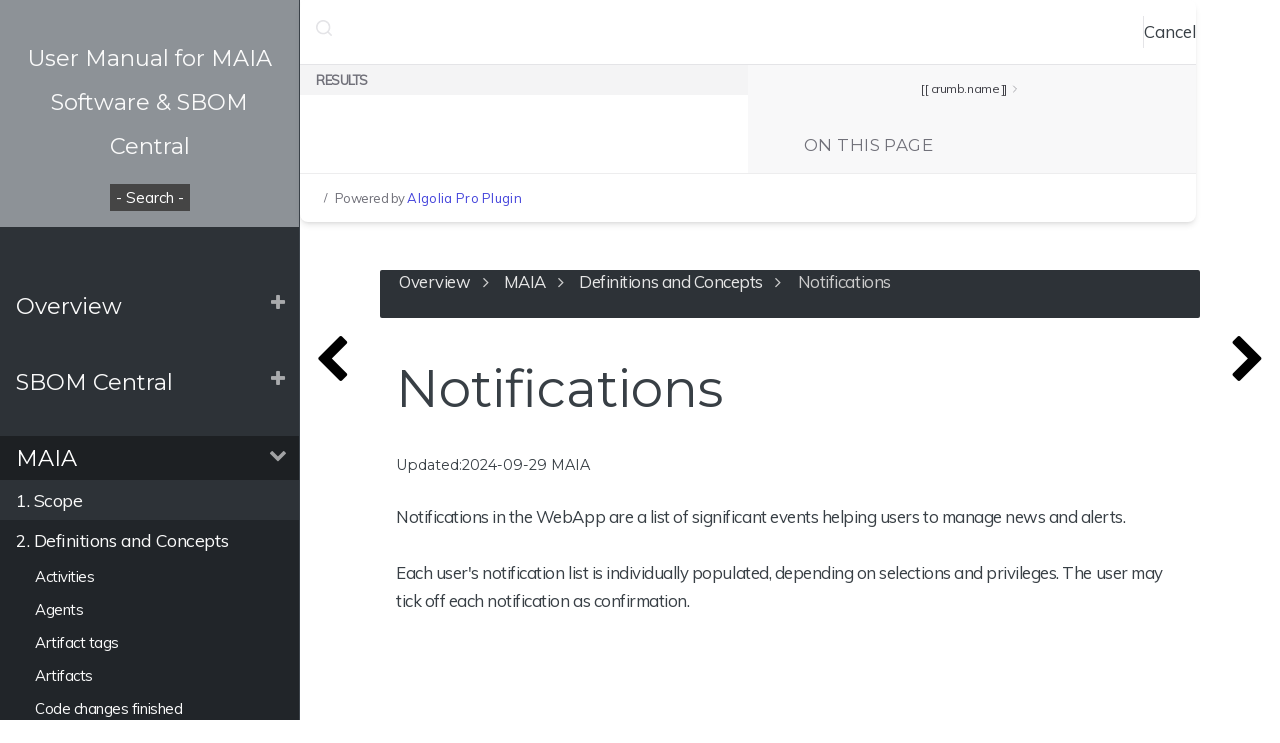

--- FILE ---
content_type: text/html; charset=utf-8
request_url: https://maiasoftware.info/maia/concepts/notifications
body_size: 85143
content:
<!DOCTYPE html>
<html lang="en">
<head>
        <meta charset="utf-8" />
    <title>Notifications | User Manual for MAIA Software &amp; SBOM Central </title>
        <meta name="generator" content="GravCMS" />
    <meta name="viewport" content="width=device-width, initial-scale=1, maximum-scale=1, user-scalable=no, shrink-to-fit=no" />
    <link rel="alternate" type="application/atom+xml" href="https://maiasoftware.info/feed.atom" title="Atom Feed" />
    <link rel="alternate" type="application/rss+xml" href="https://maiasoftware.info/feed.rss" title="RSS Feed" />
    <link rel="icon" type="image/png" href="/user/themes/learn2-git-sync/images/favicon.png">

                                    
            
                                                        
            <link href="/user/plugins/algolia-pro/build/js/vendor.js" rel="modulepreload">
<link href="/assets/9c92368d6eed7242fc42a6e2a52f66e8.css" type="text/css" rel="stylesheet">
<style>
:root { --algolia-pro-accent: #4444db; }
</style>

        <script src="/assets/9879a69680219730796cadc80d65a58d.js"></script>
<script>
$(document).ready(function() {
                    mermaid.initialize({startOnLoad:true});
                    mermaid.ganttConfig = {
                      axisFormatter: [["%d-%m-%Y", function (d){return d.getDay() == 1;}]]
                    };
                 });
</script>
<script>
document.addEventListener('DOMContentLoaded', function() {
                    anchors.options = {
                        visible: 'hover',
                        placement: 'right',
                        
                        
                        truncate: 64
                    };
                    anchors.add('#body h2, #body h3, #body h4, #body h5');
                });
</script>
<script>
hljs.initHighlightingOnLoad();
</script>

    
    </head>
<body class="searchbox-hidden " data-url="/maia/concepts/notifications">
    <nav id="sidebar">
      <div id="header-wrapper">
          <div id="header">
              <a id="logo" href="https://maiasoftware.info">  <p><div style="margin-bottom: -4rem;">&nbsp;</div></p>
  <h5>User Manual for MAIA Software &amp; SBOM Central </h5>
  <p><div style="margin-top: -4rem;">&nbsp;</div></p>
</a>
                            <!-- header input field -->
<!-- button in sidebar -->
<button style="background:#454545;color:white; type="button" data-algolia-pro-trigger>- Search -</button>

          </div>
      </div>
      


<div class="scrollbar-inner">
    <div class="highlightable">
                                                <h5 class="">
                <i class="fa fa-plus fa-fw"></i>
                <a href="/">Overview</a>
    </h5>

                <ul id="overview" class="topics">
                    
                                            <li class="dd-item" data-nav-id="/overview/contents">
            <a href="/overview/contents" >
                <i class="fa fa-check read-icon"></i>
                <span><b>1. </b>Contents</span>
            </a>
                    </li>
                            <li class="dd-item" data-nav-id="/overview/about">
            <a href="/overview/about" >
                <i class="fa fa-check read-icon"></i>
                <span><b>2. </b>About</span>
            </a>
                    </li>
    
                </ul>
                                        <h5 class="">
                <i class="fa fa-plus fa-fw"></i>
                <a href="/sbom-central">SBOM Central</a>
    </h5>

                <ul id="sbom-central" class="topics">
                    
                                            <li class="dd-item" data-nav-id="/sbom-central/scope">
            <a href="/sbom-central/scope" >
                <i class="fa fa-check read-icon"></i>
                <span><b>1. </b>Scope</span>
            </a>
                    </li>
                            <li class="dd-item" data-nav-id="/sbom-central/gettingstarted">
            <a href="/sbom-central/gettingstarted" >
                <i class="fa fa-check read-icon"></i>
                <span><b>2. </b>Getting started</span>
            </a>
                        <ul>
                    
                    
            </ul>
                    </li>
                            <li class="dd-item" data-nav-id="/sbom-central/concepts">
            <a href="/sbom-central/concepts" >
                <i class="fa fa-check read-icon"></i>
                <span><b>3. </b>Definitions and Concepts</span>
            </a>
                        <ul>
                    
                    
            </ul>
                    </li>
                            <li class="dd-item" data-nav-id="/sbom-central/dashboard">
            <a href="/sbom-central/dashboard" >
                <i class="fa fa-check read-icon"></i>
                <span><b>4. </b>Dashboard</span>
            </a>
                        <ul>
                    
                                            <li class="dd-item" data-nav-id="/sbom-central/dashboard/settings">
            <a href="/sbom-central/dashboard/settings" >
                <i class="fa fa-check read-icon"></i>
                <span><b></b>Settings</span>
            </a>
                    </li>
                            <li class="dd-item" data-nav-id="/sbom-central/dashboard/widgets">
            <a href="/sbom-central/dashboard/widgets" >
                <i class="fa fa-check read-icon"></i>
                <span><b></b>Widgets</span>
            </a>
                        <ul>
                    
                    
            </ul>
                    </li>
    
            </ul>
                    </li>
                            <li class="dd-item" data-nav-id="/sbom-central/menus">
            <a href="/sbom-central/menus" >
                <i class="fa fa-check read-icon"></i>
                <span><b>5. </b>Menus</span>
            </a>
                        <ul>
                    
                    
            </ul>
                    </li>
                            <li class="dd-item" data-nav-id="/sbom-central/pages">
            <a href="/sbom-central/pages" >
                <i class="fa fa-check read-icon"></i>
                <span><b>6. </b>Pages</span>
            </a>
                        <ul>
                    
                    
            </ul>
                    </li>
                            <li class="dd-item" data-nav-id="/sbom-central/workflows">
            <a href="/sbom-central/workflows" >
                <i class="fa fa-check read-icon"></i>
                <span><b>7. </b>How-to</span>
            </a>
                        <ul>
                    
                    
            </ul>
                    </li>
                            <li class="dd-item" data-nav-id="/sbom-central/faq">
            <a href="/sbom-central/faq" >
                <i class="fa fa-check read-icon"></i>
                <span><b>8. </b>FAQ</span>
            </a>
                        <ul>
                    
                    
            </ul>
                    </li>
    
                </ul>
                                        <h5 class=" parent">
                <i class="fa fa-chevron-down fa-fw"></i>
                <a href="/maia">MAIA</a>
    </h5>

                <ul id="maia" class="topics">
                    
                                            <li class="dd-item" data-nav-id="/maia/scope">
            <a href="/maia/scope" >
                <i class="fa fa-check read-icon"></i>
                <span><b>1. </b>Scope</span>
            </a>
                    </li>
                            <li class="dd-item parent" data-nav-id="/maia/concepts">
            <a href="/maia/concepts" >
                <i class="fa fa-check read-icon"></i>
                <span><b>2. </b>Definitions and Concepts</span>
            </a>
                        <ul>
                    
                                            <li class="dd-item" data-nav-id="/maia/concepts/activities">
            <a href="/maia/concepts/activities" >
                <i class="fa fa-check read-icon"></i>
                <span><b></b>Activities</span>
            </a>
                    </li>
                            <li class="dd-item" data-nav-id="/maia/concepts/agents">
            <a href="/maia/concepts/agents" >
                <i class="fa fa-check read-icon"></i>
                <span><b></b>Agents</span>
            </a>
                    </li>
                            <li class="dd-item" data-nav-id="/maia/concepts/artifact-tags">
            <a href="/maia/concepts/artifact-tags" >
                <i class="fa fa-check read-icon"></i>
                <span><b></b>Artifact tags</span>
            </a>
                    </li>
                            <li class="dd-item" data-nav-id="/maia/concepts/artifacts">
            <a href="/maia/concepts/artifacts" >
                <i class="fa fa-check read-icon"></i>
                <span><b></b>Artifacts</span>
            </a>
                    </li>
                            <li class="dd-item" data-nav-id="/maia/concepts/code-finished">
            <a href="/maia/concepts/code-finished" >
                <i class="fa fa-check read-icon"></i>
                <span><b></b>Code changes finished</span>
            </a>
                    </li>
                            <li class="dd-item" data-nav-id="/maia/concepts/collection">
            <a href="/maia/concepts/collection" >
                <i class="fa fa-check read-icon"></i>
                <span><b></b>Collection</span>
            </a>
                    </li>
                            <li class="dd-item" data-nav-id="/maia/concepts/components">
            <a href="/maia/concepts/components" >
                <i class="fa fa-check read-icon"></i>
                <span><b></b>Components</span>
            </a>
                    </li>
                            <li class="dd-item" data-nav-id="/maia/concepts/cve">
            <a href="/maia/concepts/cve" >
                <i class="fa fa-check read-icon"></i>
                <span><b></b>CVE</span>
            </a>
                    </li>
                            <li class="dd-item" data-nav-id="/maia/concepts/events">
            <a href="/maia/concepts/events" >
                <i class="fa fa-check read-icon"></i>
                <span><b></b>Event streaming</span>
            </a>
                    </li>
                            <li class="dd-item" data-nav-id="/maia/concepts/favorites">
            <a href="/maia/concepts/favorites" >
                <i class="fa fa-check read-icon"></i>
                <span><b></b>Favorites</span>
            </a>
                    </li>
                            <li class="dd-item" data-nav-id="/maia/concepts/health">
            <a href="/maia/concepts/health" >
                <i class="fa fa-check read-icon"></i>
                <span><b></b>Health</span>
            </a>
                    </li>
                            <li class="dd-item" data-nav-id="/maia/concepts/issues">
            <a href="/maia/concepts/issues" >
                <i class="fa fa-check read-icon"></i>
                <span><b></b>Issues</span>
            </a>
                    </li>
                            <li class="dd-item" data-nav-id="/maia/concepts/license">
            <a href="/maia/concepts/license" >
                <i class="fa fa-check read-icon"></i>
                <span><b></b>Licenses</span>
            </a>
                        <ul>
                    
                    
            </ul>
                    </li>
                            <li class="dd-item" data-nav-id="/maia/concepts/license-approval">
            <a href="/maia/concepts/license-approval" >
                <i class="fa fa-check read-icon"></i>
                <span><b></b>License approval</span>
            </a>
                    </li>
                            <li class="dd-item" data-nav-id="/maia/concepts/license-source">
            <a href="/maia/concepts/license-source" >
                <i class="fa fa-check read-icon"></i>
                <span><b></b>License source</span>
            </a>
                    </li>
                            <li class="dd-item" data-nav-id="/maia/concepts/license-type">
            <a href="/maia/concepts/license-type" >
                <i class="fa fa-check read-icon"></i>
                <span><b></b>License type</span>
            </a>
                    </li>
                            <li class="dd-item" data-nav-id="/maia/concepts/modes">
            <a href="/maia/concepts/modes" >
                <i class="fa fa-check read-icon"></i>
                <span><b></b>Modes of operation</span>
            </a>
                    </li>
                            <li class="dd-item" data-nav-id="/maia/concepts/multitenant">
            <a href="/maia/concepts/multitenant" >
                <i class="fa fa-check read-icon"></i>
                <span><b></b>Multitenant</span>
            </a>
                    </li>
                            <li class="dd-item active" data-nav-id="/maia/concepts/notifications">
            <a href="/maia/concepts/notifications" >
                <i class="fa fa-check read-icon"></i>
                <span><b></b>Notifications</span>
            </a>
                    </li>
                            <li class="dd-item" data-nav-id="/maia/concepts/permissions">
            <a href="/maia/concepts/permissions" >
                <i class="fa fa-check read-icon"></i>
                <span><b></b>Permissions</span>
            </a>
                    </li>
                            <li class="dd-item" data-nav-id="/maia/concepts/pipelines">
            <a href="/maia/concepts/pipelines" >
                <i class="fa fa-check read-icon"></i>
                <span><b></b>Pipelines (TODO)</span>
            </a>
                    </li>
                            <li class="dd-item" data-nav-id="/maia/concepts/sbom">
            <a href="/maia/concepts/sbom" >
                <i class="fa fa-check read-icon"></i>
                <span><b></b>SBOM</span>
            </a>
                    </li>
                            <li class="dd-item" data-nav-id="/maia/concepts/tags">
            <a href="/maia/concepts/tags" >
                <i class="fa fa-check read-icon"></i>
                <span><b></b>Tags (TODO)</span>
            </a>
                    </li>
                            <li class="dd-item" data-nav-id="/maia/concepts/teams">
            <a href="/maia/concepts/teams" >
                <i class="fa fa-check read-icon"></i>
                <span><b></b>Teams</span>
            </a>
                    </li>
                            <li class="dd-item" data-nav-id="/maia/concepts/token">
            <a href="/maia/concepts/token" >
                <i class="fa fa-check read-icon"></i>
                <span><b></b>Token</span>
            </a>
                    </li>
    
            </ul>
                    </li>
                            <li class="dd-item" data-nav-id="/maia/dashboard">
            <a href="/maia/dashboard" >
                <i class="fa fa-check read-icon"></i>
                <span><b>3. </b>Dashboard</span>
            </a>
                        <ul>
                    
                                            <li class="dd-item" data-nav-id="/maia/dashboard/settings">
            <a href="/maia/dashboard/settings" >
                <i class="fa fa-check read-icon"></i>
                <span><b></b>Settings</span>
            </a>
                    </li>
                            <li class="dd-item" data-nav-id="/maia/dashboard/widgets">
            <a href="/maia/dashboard/widgets" >
                <i class="fa fa-check read-icon"></i>
                <span><b></b>Widgets</span>
            </a>
                        <ul>
                    
                                            <li class="dd-item" data-nav-id="/maia/dashboard/widgets/activities-performance">
            <a href="/maia/dashboard/widgets/activities-performance" >
                <i class="fa fa-check read-icon"></i>
                <span><b></b>Activities performance</span>
            </a>
                    </li>
                            <li class="dd-item" data-nav-id="/maia/dashboard/widgets/activity-pipelines">
            <a href="/maia/dashboard/widgets/activity-pipelines" >
                <i class="fa fa-check read-icon"></i>
                <span><b></b>Activity pipelines</span>
            </a>
                    </li>
                            <li class="dd-item" data-nav-id="/maia/dashboard/widgets/cloud-service">
            <a href="/maia/dashboard/widgets/cloud-service" >
                <i class="fa fa-check read-icon"></i>
                <span><b></b>Cloud service</span>
            </a>
                    </li>
                            <li class="dd-item" data-nav-id="/maia/dashboard/widgets/external-software">
            <a href="/maia/dashboard/widgets/external-software" >
                <i class="fa fa-check read-icon"></i>
                <span><b></b>External software</span>
            </a>
                    </li>
                            <li class="dd-item" data-nav-id="/maia/dashboard/widgets/failed-tests">
            <a href="/maia/dashboard/widgets/failed-tests" >
                <i class="fa fa-check read-icon"></i>
                <span><b></b>Failed tests</span>
            </a>
                    </li>
                            <li class="dd-item" data-nav-id="/maia/dashboard/widgets/latest-builds">
            <a href="/maia/dashboard/widgets/latest-builds" >
                <i class="fa fa-check read-icon"></i>
                <span><b></b>Latest builds</span>
            </a>
                    </li>
                            <li class="dd-item" data-nav-id="/maia/dashboard/widgets/latest-commits">
            <a href="/maia/dashboard/widgets/latest-commits" >
                <i class="fa fa-check read-icon"></i>
                <span><b></b>Latest commits</span>
            </a>
                    </li>
                            <li class="dd-item" data-nav-id="/maia/dashboard/widgets/latest-delivery">
            <a href="/maia/dashboard/widgets/latest-delivery" >
                <i class="fa fa-check read-icon"></i>
                <span><b></b>Latest delivery</span>
            </a>
                    </li>
                            <li class="dd-item" data-nav-id="/maia/dashboard/widgets/latest-sboms">
            <a href="/maia/dashboard/widgets/latest-sboms" >
                <i class="fa fa-check read-icon"></i>
                <span><b></b>Latest SBOMs</span>
            </a>
                    </li>
    
            </ul>
                    </li>
    
            </ul>
                    </li>
                            <li class="dd-item" data-nav-id="/maia/menus">
            <a href="/maia/menus" >
                <i class="fa fa-check read-icon"></i>
                <span><b>4. </b>Menus</span>
            </a>
                        <ul>
                    
                                            <li class="dd-item" data-nav-id="/maia/menus/side-menu">
            <a href="/maia/menus/side-menu" >
                <i class="fa fa-check read-icon"></i>
                <span><b></b>Side menu</span>
            </a>
                    </li>
                            <li class="dd-item" data-nav-id="/maia/menus/main-menu">
            <a href="/maia/menus/main-menu" >
                <i class="fa fa-check read-icon"></i>
                <span><b></b>Main menu</span>
            </a>
                    </li>
                            <li class="dd-item" data-nav-id="/maia/menus/top-menu">
            <a href="/maia/menus/top-menu" >
                <i class="fa fa-check read-icon"></i>
                <span><b></b>Top menu bar</span>
            </a>
                    </li>
                            <li class="dd-item" data-nav-id="/maia/menus/team-menu">
            <a href="/maia/menus/team-menu" >
                <i class="fa fa-check read-icon"></i>
                <span><b></b>Team menu</span>
            </a>
                    </li>
                            <li class="dd-item" data-nav-id="/maia/menus/settings-menu">
            <a href="/maia/menus/settings-menu" >
                <i class="fa fa-check read-icon"></i>
                <span><b></b>Settings Menu</span>
            </a>
                        <ul>
                    
                                            <li class="dd-item" data-nav-id="/maia/menus/settings-menu/api-documentation">
            <a href="/maia/menus/settings-menu/api-documentation" >
                <i class="fa fa-check read-icon"></i>
                <span><b></b>API Documentation</span>
            </a>
                    </li>
                            <li class="dd-item" data-nav-id="/maia/menus/settings-menu/feature-licenses">
            <a href="/maia/menus/settings-menu/feature-licenses" >
                <i class="fa fa-check read-icon"></i>
                <span><b></b>Feature licenses (updating)</span>
            </a>
                    </li>
    
            </ul>
                    </li>
    
            </ul>
                    </li>
                            <li class="dd-item" data-nav-id="/maia/pages">
            <a href="/maia/pages" >
                <i class="fa fa-check read-icon"></i>
                <span><b>5. </b>Pages</span>
            </a>
                        <ul>
                    
                                            <li class="dd-item" data-nav-id="/maia/pages/about">
            <a href="/maia/pages/about" >
                <i class="fa fa-check read-icon"></i>
                <span><b></b>About</span>
            </a>
                    </li>
                            <li class="dd-item" data-nav-id="/maia/pages/activities">
            <a href="/maia/pages/activities" >
                <i class="fa fa-check read-icon"></i>
                <span><b></b>Activities</span>
            </a>
                        <ul>
                    
                    
            </ul>
                    </li>
                            <li class="dd-item" data-nav-id="/maia/pages/api-tokens">
            <a href="/maia/pages/api-tokens" >
                <i class="fa fa-check read-icon"></i>
                <span><b></b>API tokens</span>
            </a>
                    </li>
                            <li class="dd-item" data-nav-id="/maia/pages/artifact-diff">
            <a href="/maia/pages/artifact-diff" >
                <i class="fa fa-check read-icon"></i>
                <span><b></b>Artifact diff</span>
            </a>
                    </li>
                            <li class="dd-item" data-nav-id="/maia/pages/built-artifacts">
            <a href="/maia/pages/built-artifacts" >
                <i class="fa fa-check read-icon"></i>
                <span><b></b>Built artifacts</span>
            </a>
                        <ul>
                    
                    
            </ul>
                    </li>
                            <li class="dd-item" data-nav-id="/maia/pages/commits">
            <a href="/maia/pages/commits" >
                <i class="fa fa-check read-icon"></i>
                <span><b></b>Commits</span>
            </a>
                        <ul>
                    
                    
            </ul>
                    </li>
                            <li class="dd-item" data-nav-id="/maia/pages/components">
            <a href="/maia/pages/components" >
                <i class="fa fa-check read-icon"></i>
                <span><b></b>Components</span>
            </a>
                        <ul>
                    
                    
            </ul>
                    </li>
                            <li class="dd-item" data-nav-id="/maia/pages/cwes">
            <a href="/maia/pages/cwes" >
                <i class="fa fa-check read-icon"></i>
                <span><b></b>CWEs</span>
            </a>
                    </li>
                            <li class="dd-item" data-nav-id="/maia/pages/environments">
            <a href="/maia/pages/environments" >
                <i class="fa fa-check read-icon"></i>
                <span><b></b>Environments</span>
            </a>
                        <ul>
                    
                    
            </ul>
                    </li>
                            <li class="dd-item" data-nav-id="/maia/pages/external-artifacts">
            <a href="/maia/pages/external-artifacts" >
                <i class="fa fa-check read-icon"></i>
                <span><b></b>External artifacts</span>
            </a>
                        <ul>
                    
                    
            </ul>
                    </li>
                            <li class="dd-item" data-nav-id="/maia/pages/global-settings">
            <a href="/maia/pages/global-settings" >
                <i class="fa fa-check read-icon"></i>
                <span><b></b>Global settings</span>
            </a>
                        <ul>
                    
                    
            </ul>
                    </li>
                            <li class="dd-item" data-nav-id="/maia/pages/history">
            <a href="/maia/pages/history" >
                <i class="fa fa-check read-icon"></i>
                <span><b></b>History</span>
            </a>
                    </li>
                            <li class="dd-item" data-nav-id="/maia/pages/issues">
            <a href="/maia/pages/issues" >
                <i class="fa fa-check read-icon"></i>
                <span><b></b>Issues</span>
            </a>
                        <ul>
                    
                    
            </ul>
                    </li>
                            <li class="dd-item" data-nav-id="/maia/pages/license-types">
            <a href="/maia/pages/license-types" >
                <i class="fa fa-check read-icon"></i>
                <span><b></b>License types</span>
            </a>
                    </li>
                            <li class="dd-item" data-nav-id="/maia/pages/notifications">
            <a href="/maia/pages/notifications" >
                <i class="fa fa-check read-icon"></i>
                <span><b></b>Notifications</span>
            </a>
                    </li>
                            <li class="dd-item" data-nav-id="/maia/pages/products">
            <a href="/maia/pages/products" >
                <i class="fa fa-check read-icon"></i>
                <span><b></b>Products</span>
            </a>
                    </li>
                            <li class="dd-item" data-nav-id="/maia/pages/reports">
            <a href="/maia/pages/reports" >
                <i class="fa fa-check read-icon"></i>
                <span><b></b>Reports</span>
            </a>
                        <ul>
                    
                    
            </ul>
                    </li>
                            <li class="dd-item" data-nav-id="/maia/pages/sboms">
            <a href="/maia/pages/sboms" >
                <i class="fa fa-check read-icon"></i>
                <span><b></b>SBOMs</span>
            </a>
                    </li>
                            <li class="dd-item" data-nav-id="/maia/pages/teams">
            <a href="/maia/pages/teams" >
                <i class="fa fa-check read-icon"></i>
                <span><b></b>Teams</span>
            </a>
                        <ul>
                    
                    
            </ul>
                    </li>
                            <li class="dd-item" data-nav-id="/maia/pages/test-executions">
            <a href="/maia/pages/test-executions" >
                <i class="fa fa-check read-icon"></i>
                <span><b></b>Test executions</span>
            </a>
                        <ul>
                    
                    
            </ul>
                    </li>
                            <li class="dd-item" data-nav-id="/maia/pages/test-statistics">
            <a href="/maia/pages/test-statistics" >
                <i class="fa fa-check read-icon"></i>
                <span><b></b>Test statistics</span>
            </a>
                    </li>
                            <li class="dd-item" data-nav-id="/maia/pages/tracker-projects">
            <a href="/maia/pages/tracker-projects" >
                <i class="fa fa-check read-icon"></i>
                <span><b></b>Tracker projects</span>
            </a>
                    </li>
                            <li class="dd-item" data-nav-id="/maia/pages/tracks">
            <a href="/maia/pages/tracks" >
                <i class="fa fa-check read-icon"></i>
                <span><b></b>Tracks</span>
            </a>
                    </li>
                            <li class="dd-item" data-nav-id="/maia/pages/users">
            <a href="/maia/pages/users" >
                <i class="fa fa-check read-icon"></i>
                <span><b></b>Users</span>
            </a>
                        <ul>
                    
                    
            </ul>
                    </li>
                            <li class="dd-item" data-nav-id="/maia/pages/vulnerabilities">
            <a href="/maia/pages/vulnerabilities" >
                <i class="fa fa-check read-icon"></i>
                <span><b></b>Vulnerabilities</span>
            </a>
                        <ul>
                    
                    
            </ul>
                    </li>
    
            </ul>
                    </li>
                            <li class="dd-item" data-nav-id="/maia/workflows">
            <a href="/maia/workflows" >
                <i class="fa fa-check read-icon"></i>
                <span><b>6. </b>How-to</span>
            </a>
                        <ul>
                    
                                            <li class="dd-item" data-nav-id="/maia/workflows/add-license">
            <a href="/maia/workflows/add-license" >
                <i class="fa fa-check read-icon"></i>
                <span><b></b>Add license</span>
            </a>
                    </li>
                            <li class="dd-item" data-nav-id="/maia/workflows/change-mode-of-operation">
            <a href="/maia/workflows/change-mode-of-operation" >
                <i class="fa fa-check read-icon"></i>
                <span><b></b>Change modes of operation</span>
            </a>
                        <ul>
                    
                    
            </ul>
                    </li>
                            <li class="dd-item" data-nav-id="/maia/workflows/compare-test-executions">
            <a href="/maia/workflows/compare-test-executions" >
                <i class="fa fa-check read-icon"></i>
                <span><b></b>Compare test executions</span>
            </a>
                    </li>
                            <li class="dd-item" data-nav-id="/maia/workflows/configure-http">
            <a href="/maia/workflows/configure-http" >
                <i class="fa fa-check read-icon"></i>
                <span><b></b>Configure http</span>
            </a>
                    </li>
                            <li class="dd-item" data-nav-id="/maia/workflows/configure-issue-trackers">
            <a href="/maia/workflows/configure-issue-trackers" >
                <i class="fa fa-check read-icon"></i>
                <span><b></b>Configure Issue Trackers</span>
            </a>
                    </li>
                            <li class="dd-item" data-nav-id="/maia/workflows/configure-ldap">
            <a href="/maia/workflows/configure-ldap" >
                <i class="fa fa-check read-icon"></i>
                <span><b></b>Configure LDAP</span>
            </a>
                    </li>
                            <li class="dd-item" data-nav-id="/maia/workflows/configure-permissions">
            <a href="/maia/workflows/configure-permissions" >
                <i class="fa fa-check read-icon"></i>
                <span><b></b>Configure permissions</span>
            </a>
                    </li>
                            <li class="dd-item" data-nav-id="/maia/workflows/configure-teams">
            <a href="/maia/workflows/configure-teams" >
                <i class="fa fa-check read-icon"></i>
                <span><b></b>Configure teams</span>
            </a>
                    </li>
                            <li class="dd-item" data-nav-id="/maia/workflows/create-api-token">
            <a href="/maia/workflows/create-api-token" >
                <i class="fa fa-check read-icon"></i>
                <span><b></b>Create api token</span>
            </a>
                    </li>
                            <li class="dd-item" data-nav-id="/maia/workflows/create-component">
            <a href="/maia/workflows/create-component" >
                <i class="fa fa-check read-icon"></i>
                <span><b></b>Create a component</span>
            </a>
                    </li>
                            <li class="dd-item" data-nav-id="/maia/workflows/create-decision">
            <a href="/maia/workflows/create-decision" >
                <i class="fa fa-check read-icon"></i>
                <span><b></b>Create a CVE decision</span>
            </a>
                    </li>
                            <li class="dd-item" data-nav-id="/maia/workflows/create-deliveryreport">
            <a href="/maia/workflows/create-deliveryreport" >
                <i class="fa fa-check read-icon"></i>
                <span><b></b>Create a delivery report</span>
            </a>
                    </li>
                            <li class="dd-item" data-nav-id="/maia/workflows/create-licensetypes">
            <a href="/maia/workflows/create-licensetypes" >
                <i class="fa fa-check read-icon"></i>
                <span><b></b>Create license type</span>
            </a>
                    </li>
                            <li class="dd-item" data-nav-id="/maia/workflows/create-teams">
            <a href="/maia/workflows/create-teams" >
                <i class="fa fa-check read-icon"></i>
                <span><b></b>Create teams</span>
            </a>
                    </li>
                            <li class="dd-item" data-nav-id="/maia/workflows/create-track">
            <a href="/maia/workflows/create-track" >
                <i class="fa fa-check read-icon"></i>
                <span><b></b>Create a track</span>
            </a>
                    </li>
                            <li class="dd-item" data-nav-id="/maia/workflows/create-users">
            <a href="/maia/workflows/create-users" >
                <i class="fa fa-check read-icon"></i>
                <span><b></b>Create users</span>
            </a>
                    </li>
                            <li class="dd-item" data-nav-id="/maia/workflows/evaluate-licenses">
            <a href="/maia/workflows/evaluate-licenses" >
                <i class="fa fa-check read-icon"></i>
                <span><b></b>Evaluate licenses</span>
            </a>
                        <ul>
                    
                    
            </ul>
                    </li>
                            <li class="dd-item" data-nav-id="/maia/workflows/finish-commits">
            <a href="/maia/workflows/finish-commits" >
                <i class="fa fa-check read-icon"></i>
                <span><b></b>Finish commits</span>
            </a>
                    </li>
                            <li class="dd-item" data-nav-id="/maia/workflows/manage-components-tracks">
            <a href="/maia/workflows/manage-components-tracks" >
                <i class="fa fa-check read-icon"></i>
                <span><b></b>Manage components and tracks</span>
            </a>
                    </li>
                            <li class="dd-item" data-nav-id="/maia/workflows/set-altlink">
            <a href="/maia/workflows/set-altlink" >
                <i class="fa fa-check read-icon"></i>
                <span><b></b>Set Alt.link</span>
            </a>
                    </li>
    
            </ul>
                    </li>
                            <li class="dd-item" data-nav-id="/maia/adapter-service-trigger">
            <a href="/maia/adapter-service-trigger" >
                <i class="fa fa-check read-icon"></i>
                <span><b>7. </b>Adapters, services &amp; triggers</span>
            </a>
                        <ul>
                    
                                            <li class="dd-item" data-nav-id="/maia/adapter-service-trigger/issue-adapters">
            <a href="/maia/adapter-service-trigger/issue-adapters" >
                <i class="fa fa-check read-icon"></i>
                <span><b></b>Issue adapters</span>
            </a>
                    </li>
                            <li class="dd-item" data-nav-id="/maia/adapter-service-trigger/cve-management-service">
            <a href="/maia/adapter-service-trigger/cve-management-service" >
                <i class="fa fa-check read-icon"></i>
                <span><b></b>CVE management service</span>
            </a>
                    </li>
                            <li class="dd-item" data-nav-id="/maia/adapter-service-trigger/software-health-service">
            <a href="/maia/adapter-service-trigger/software-health-service" >
                <i class="fa fa-check read-icon"></i>
                <span><b></b>Software health service</span>
            </a>
                    </li>
                            <li class="dd-item" data-nav-id="/maia/adapter-service-trigger/cve-update-trigger">
            <a href="/maia/adapter-service-trigger/cve-update-trigger" >
                <i class="fa fa-check read-icon"></i>
                <span><b></b>CVE update trigger</span>
            </a>
                    </li>
                            <li class="dd-item" data-nav-id="/maia/adapter-service-trigger/health-update-trigger">
            <a href="/maia/adapter-service-trigger/health-update-trigger" >
                <i class="fa fa-check read-icon"></i>
                <span><b></b>Health update trigger</span>
            </a>
                    </li>
                            <li class="dd-item" data-nav-id="/maia/adapter-service-trigger/issue-update-trigger">
            <a href="/maia/adapter-service-trigger/issue-update-trigger" >
                <i class="fa fa-check read-icon"></i>
                <span><b></b>Issue update trigger</span>
            </a>
                    </li>
                            <li class="dd-item" data-nav-id="/maia/adapter-service-trigger/remove-activities-trigger">
            <a href="/maia/adapter-service-trigger/remove-activities-trigger" >
                <i class="fa fa-check read-icon"></i>
                <span><b></b>Remove activities trigger</span>
            </a>
                    </li>
                            <li class="dd-item" data-nav-id="/maia/adapter-service-trigger/remove-artifacts-trigger">
            <a href="/maia/adapter-service-trigger/remove-artifacts-trigger" >
                <i class="fa fa-check read-icon"></i>
                <span><b></b>Remove artifacts trigger</span>
            </a>
                    </li>
                            <li class="dd-item" data-nav-id="/maia/adapter-service-trigger/remove-tests-trigger">
            <a href="/maia/adapter-service-trigger/remove-tests-trigger" >
                <i class="fa fa-check read-icon"></i>
                <span><b></b>Remove tests trigger</span>
            </a>
                    </li>
                            <li class="dd-item" data-nav-id="/maia/adapter-service-trigger/remove-unreferenced-trigger">
            <a href="/maia/adapter-service-trigger/remove-unreferenced-trigger" >
                <i class="fa fa-check read-icon"></i>
                <span><b></b>Remove unreferenced trigger</span>
            </a>
                    </li>
    
            </ul>
                    </li>
                            <li class="dd-item" data-nav-id="/maia/api">
            <a href="/maia/api" >
                <i class="fa fa-check read-icon"></i>
                <span><b>8. </b>API</span>
            </a>
                        <ul>
                    
                                            <li class="dd-item" data-nav-id="/maia/api/glimse">
            <a href="/maia/api/glimse" >
                <i class="fa fa-check read-icon"></i>
                <span><b></b>Glimse</span>
            </a>
                        <ul>
                    
                                            <li class="dd-item" data-nav-id="/maia/api/glimse/activity-events">
            <a href="/maia/api/glimse/activity-events" >
                <i class="fa fa-check read-icon"></i>
                <span><b></b>Activity events (updating)</span>
            </a>
                    </li>
                            <li class="dd-item" data-nav-id="/maia/api/glimse/artifact-events">
            <a href="/maia/api/glimse/artifact-events" >
                <i class="fa fa-check read-icon"></i>
                <span><b></b>Artifact events (updating)</span>
            </a>
                    </li>
                            <li class="dd-item" data-nav-id="/maia/api/glimse/common-events">
            <a href="/maia/api/glimse/common-events" >
                <i class="fa fa-check read-icon"></i>
                <span><b></b>Common events (updating)</span>
            </a>
                    </li>
                            <li class="dd-item" data-nav-id="/maia/api/glimse/source-events">
            <a href="/maia/api/glimse/source-events" >
                <i class="fa fa-check read-icon"></i>
                <span><b></b>Source events (updating)</span>
            </a>
                    </li>
                            <li class="dd-item" data-nav-id="/maia/api/glimse/test-events">
            <a href="/maia/api/glimse/test-events" >
                <i class="fa fa-check read-icon"></i>
                <span><b></b>Test events (updating)</span>
            </a>
                        <ul>
                    
                    
            </ul>
                    </li>
    
            </ul>
                    </li>
                            <li class="dd-item" data-nav-id="/maia/api/restapi">
            <a href="/maia/api/restapi" >
                <i class="fa fa-check read-icon"></i>
                <span><b></b>RestAPI</span>
            </a>
                        <ul>
                    
                                            <li class="dd-item" data-nav-id="/maia/api/restapi/trigger-api">
            <a href="/maia/api/restapi/trigger-api" >
                <i class="fa fa-check read-icon"></i>
                <span><b></b>TriggerAPI:s</span>
            </a>
                        <ul>
                    
                    
            </ul>
                    </li>
    
            </ul>
                    </li>
    
            </ul>
                    </li>
                            <li class="dd-item" data-nav-id="/maia/agent">
            <a href="/maia/agent" >
                <i class="fa fa-check read-icon"></i>
                <span><b>9. </b>Software Agents</span>
            </a>
                        <ul>
                    
                                            <li class="dd-item" data-nav-id="/maia/agent/maia-agent">
            <a href="/maia/agent/maia-agent" >
                <i class="fa fa-check read-icon"></i>
                <span><b></b>MAIA Agent</span>
            </a>
                        <ul>
                    
                                            <li class="dd-item" data-nav-id="/maia/agent/maia-agent/files">
            <a href="/maia/agent/maia-agent/files" >
                <i class="fa fa-check read-icon"></i>
                <span><b></b>Files</span>
            </a>
                        <ul>
                    
                    
            </ul>
                    </li>
                            <li class="dd-item" data-nav-id="/maia/agent/maia-agent/commands">
            <a href="/maia/agent/maia-agent/commands" >
                <i class="fa fa-check read-icon"></i>
                <span><b></b>Commands</span>
            </a>
                        <ul>
                    
                                            <li class="dd-item" data-nav-id="/maia/agent/maia-agent/commands/build">
            <a href="/maia/agent/maia-agent/commands/build" >
                <i class="fa fa-check read-icon"></i>
                <span><b></b>build</span>
            </a>
                    </li>
                            <li class="dd-item" data-nav-id="/maia/agent/maia-agent/commands/checkout">
            <a href="/maia/agent/maia-agent/commands/checkout" >
                <i class="fa fa-check read-icon"></i>
                <span><b></b>checkout</span>
            </a>
                    </li>
                            <li class="dd-item" data-nav-id="/maia/agent/maia-agent/commands/deploy">
            <a href="/maia/agent/maia-agent/commands/deploy" >
                <i class="fa fa-check read-icon"></i>
                <span><b></b>Deploy (updating)</span>
            </a>
                    </li>
                            <li class="dd-item" data-nav-id="/maia/agent/maia-agent/commands/exec">
            <a href="/maia/agent/maia-agent/commands/exec" >
                <i class="fa fa-check read-icon"></i>
                <span><b></b>Exec (updating)</span>
            </a>
                    </li>
                            <li class="dd-item" data-nav-id="/maia/agent/maia-agent/commands/fetch">
            <a href="/maia/agent/maia-agent/commands/fetch" >
                <i class="fa fa-check read-icon"></i>
                <span><b></b>Fetch (updating)</span>
            </a>
                    </li>
                            <li class="dd-item" data-nav-id="/maia/agent/maia-agent/commands/get">
            <a href="/maia/agent/maia-agent/commands/get" >
                <i class="fa fa-check read-icon"></i>
                <span><b></b>Get (updating)</span>
            </a>
                    </li>
                            <li class="dd-item" data-nav-id="/maia/agent/maia-agent/commands/git-scan">
            <a href="/maia/agent/maia-agent/commands/git-scan" >
                <i class="fa fa-check read-icon"></i>
                <span><b></b>git scan</span>
            </a>
                    </li>
                            <li class="dd-item" data-nav-id="/maia/agent/maia-agent/commands/git-scan-service">
            <a href="/maia/agent/maia-agent/commands/git-scan-service" >
                <i class="fa fa-check read-icon"></i>
                <span><b></b>Git scan service (updating)</span>
            </a>
                    </li>
                            <li class="dd-item" data-nav-id="/maia/agent/maia-agent/commands/test">
            <a href="/maia/agent/maia-agent/commands/test" >
                <i class="fa fa-check read-icon"></i>
                <span><b></b>test</span>
            </a>
                    </li>
                            <li class="dd-item" data-nav-id="/maia/agent/maia-agent/commands/version">
            <a href="/maia/agent/maia-agent/commands/version" >
                <i class="fa fa-check read-icon"></i>
                <span><b></b>Version (updating)</span>
            </a>
                    </li>
    
            </ul>
                    </li>
                            <li class="dd-item" data-nav-id="/maia/agent/maia-agent/workflows">
            <a href="/maia/agent/maia-agent/workflows" >
                <i class="fa fa-check read-icon"></i>
                <span><b></b>Workflow examples (updating)</span>
            </a>
                        <ul>
                    
                                            <li class="dd-item" data-nav-id="/maia/agent/maia-agent/workflows/build-single-component">
            <a href="/maia/agent/maia-agent/workflows/build-single-component" >
                <i class="fa fa-check read-icon"></i>
                <span><b></b>Build a component</span>
            </a>
                        <ul>
                    
                    
            </ul>
                    </li>
                            <li class="dd-item" data-nav-id="/maia/agent/maia-agent/workflows/build-single-component-nowrap">
            <a href="/maia/agent/maia-agent/workflows/build-single-component-nowrap" >
                <i class="fa fa-check read-icon"></i>
                <span><b></b>Build a component no wrap</span>
            </a>
                        <ul>
                    
                    
            </ul>
                    </li>
                            <li class="dd-item" data-nav-id="/maia/agent/maia-agent/workflows/build-single-component-checkout">
            <a href="/maia/agent/maia-agent/workflows/build-single-component-checkout" >
                <i class="fa fa-check read-icon"></i>
                <span><b></b>Build a component with checkout (updating)</span>
            </a>
                        <ul>
                    
                    
            </ul>
                    </li>
                            <li class="dd-item" data-nav-id="/maia/agent/maia-agent/workflows/build-collection-component">
            <a href="/maia/agent/maia-agent/workflows/build-collection-component" >
                <i class="fa fa-check read-icon"></i>
                <span><b></b>Build a collection component (updating)</span>
            </a>
                        <ul>
                    
                    
            </ul>
                    </li>
                            <li class="dd-item" data-nav-id="/maia/agent/maia-agent/workflows/deploy-build">
            <a href="/maia/agent/maia-agent/workflows/deploy-build" >
                <i class="fa fa-check read-icon"></i>
                <span><b></b>Deploy a build (updating)</span>
            </a>
                        <ul>
                    
                    
            </ul>
                    </li>
                            <li class="dd-item" data-nav-id="/maia/agent/maia-agent/workflows/scan-git-periodic">
            <a href="/maia/agent/maia-agent/workflows/scan-git-periodic" >
                <i class="fa fa-check read-icon"></i>
                <span><b></b>Scan a git repository, periodically</span>
            </a>
                    </li>
                            <li class="dd-item" data-nav-id="/maia/agent/maia-agent/workflows/scan-git-pipeline">
            <a href="/maia/agent/maia-agent/workflows/scan-git-pipeline" >
                <i class="fa fa-check read-icon"></i>
                <span><b></b>Scan a git repository, pipeline</span>
            </a>
                    </li>
                            <li class="dd-item" data-nav-id="/maia/agent/maia-agent/workflows/scan-git-service">
            <a href="/maia/agent/maia-agent/workflows/scan-git-service" >
                <i class="fa fa-check read-icon"></i>
                <span><b></b>Scan a git repository, service (updating)</span>
            </a>
                    </li>
                            <li class="dd-item" data-nav-id="/maia/agent/maia-agent/workflows/test-build">
            <a href="/maia/agent/maia-agent/workflows/test-build" >
                <i class="fa fa-check read-icon"></i>
                <span><b></b>Test a build (updating)</span>
            </a>
                        <ul>
                    
                    
            </ul>
                    </li>
    
            </ul>
                    </li>
    
            </ul>
                    </li>
                            <li class="dd-item" data-nav-id="/maia/agent/other-agent">
            <a href="/maia/agent/other-agent" >
                <i class="fa fa-check read-icon"></i>
                <span><b></b>Other Agents</span>
            </a>
                        <ul>
                    
                    
            </ul>
                    </li>
    
            </ul>
                    </li>
                            <li class="dd-item" data-nav-id="/maia/installation">
            <a href="/maia/installation" >
                <i class="fa fa-check read-icon"></i>
                <span><b>10. </b>Installation and startup</span>
            </a>
                        <ul>
                    
                                            <li class="dd-item" data-nav-id="/maia/installation/system-requirements">
            <a href="/maia/installation/system-requirements" >
                <i class="fa fa-check read-icon"></i>
                <span><b></b>System requirements</span>
            </a>
                    </li>
                            <li class="dd-item" data-nav-id="/maia/installation/install-maia-webapp">
            <a href="/maia/installation/install-maia-webapp" >
                <i class="fa fa-check read-icon"></i>
                <span><b></b>Install MAIA web app</span>
            </a>
                        <ul>
                    
                                            <li class="dd-item" data-nav-id="/maia/installation/install-maia-webapp/verify-installation-requirements">
            <a href="/maia/installation/install-maia-webapp/verify-installation-requirements" >
                <i class="fa fa-check read-icon"></i>
                <span><b></b>Verify installation requirements</span>
            </a>
                    </li>
                            <li class="dd-item" data-nav-id="/maia/installation/install-maia-webapp/install-maia-webapp">
            <a href="/maia/installation/install-maia-webapp/install-maia-webapp" >
                <i class="fa fa-check read-icon"></i>
                <span><b></b>Install the WebApp</span>
            </a>
                    </li>
                            <li class="dd-item" data-nav-id="/maia/installation/install-maia-webapp/enable-normal-operation">
            <a href="/maia/installation/install-maia-webapp/enable-normal-operation" >
                <i class="fa fa-check read-icon"></i>
                <span><b></b>Enable normal operation</span>
            </a>
                    </li>
    
            </ul>
                    </li>
                            <li class="dd-item" data-nav-id="/maia/installation/activate-maia-software-license">
            <a href="/maia/installation/activate-maia-software-license" >
                <i class="fa fa-check read-icon"></i>
                <span><b></b>Activate the MAIA Software license</span>
            </a>
                    </li>
                            <li class="dd-item" data-nav-id="/maia/installation/install-kafka">
            <a href="/maia/installation/install-kafka" >
                <i class="fa fa-check read-icon"></i>
                <span><b></b>Install Kafka</span>
            </a>
                    </li>
                            <li class="dd-item" data-nav-id="/maia/installation/configure-kafka">
            <a href="/maia/installation/configure-kafka" >
                <i class="fa fa-check read-icon"></i>
                <span><b></b>Configure interaction with Kafka</span>
            </a>
                    </li>
                            <li class="dd-item" data-nav-id="/maia/installation/setup-maia-webapp">
            <a href="/maia/installation/setup-maia-webapp" >
                <i class="fa fa-check read-icon"></i>
                <span><b></b>Setup MAIA WebApp</span>
            </a>
                        <ul>
                    
                                            <li class="dd-item" data-nav-id="/maia/installation/setup-maia-webapp/configure-ldap">
            <a href="/maia/installation/setup-maia-webapp/configure-ldap" >
                <i class="fa fa-check read-icon"></i>
                <span><b></b>Configure LDAP</span>
            </a>
                    </li>
                            <li class="dd-item" data-nav-id="/maia/installation/setup-maia-webapp/configure-issue-trackers">
            <a href="/maia/installation/setup-maia-webapp/configure-issue-trackers" >
                <i class="fa fa-check read-icon"></i>
                <span><b></b>Configure Issue Trackers</span>
            </a>
                    </li>
                            <li class="dd-item" data-nav-id="/maia/installation/setup-maia-webapp/create-users">
            <a href="/maia/installation/setup-maia-webapp/create-users" >
                <i class="fa fa-check read-icon"></i>
                <span><b></b>Create users</span>
            </a>
                    </li>
                            <li class="dd-item" data-nav-id="/maia/installation/setup-maia-webapp/create-teams">
            <a href="/maia/installation/setup-maia-webapp/create-teams" >
                <i class="fa fa-check read-icon"></i>
                <span><b></b>Create teams</span>
            </a>
                    </li>
                            <li class="dd-item" data-nav-id="/maia/installation/setup-maia-webapp/configure-teams">
            <a href="/maia/installation/setup-maia-webapp/configure-teams" >
                <i class="fa fa-check read-icon"></i>
                <span><b></b>Configure teams</span>
            </a>
                    </li>
    
            </ul>
                    </li>
                            <li class="dd-item" data-nav-id="/maia/installation/install-maia-agent">
            <a href="/maia/installation/install-maia-agent" >
                <i class="fa fa-check read-icon"></i>
                <span><b></b>Install MAIA Agent (MA)</span>
            </a>
                    </li>
                            <li class="dd-item" data-nav-id="/maia/installation/configure-maia-agent">
            <a href="/maia/installation/configure-maia-agent" >
                <i class="fa fa-check read-icon"></i>
                <span><b></b>Configure MAIA Agent</span>
            </a>
                        <ul>
                    
                                            <li class="dd-item" data-nav-id="/maia/installation/configure-maia-agent/setup-environment-file">
            <a href="/maia/installation/configure-maia-agent/setup-environment-file" >
                <i class="fa fa-check read-icon"></i>
                <span><b></b>Setup the environment file</span>
            </a>
                    </li>
                            <li class="dd-item" data-nav-id="/maia/installation/configure-maia-agent/configure-agent-for-scanning">
            <a href="/maia/installation/configure-maia-agent/configure-agent-for-scanning" >
                <i class="fa fa-check read-icon"></i>
                <span><b></b>Configure MAIA Agent for git scanning</span>
            </a>
                        <ul>
                    
                    
            </ul>
                    </li>
                            <li class="dd-item" data-nav-id="/maia/installation/configure-maia-agent/configure-agent-for-bdt">
            <a href="/maia/installation/configure-maia-agent/configure-agent-for-bdt" >
                <i class="fa fa-check read-icon"></i>
                <span><b></b>Configure MAIA Agent for Build, Deploy and Test</span>
            </a>
                        <ul>
                    
                    
            </ul>
                    </li>
    
            </ul>
                    </li>
    
            </ul>
                    </li>
                            <li class="dd-item" data-nav-id="/maia/operations">
            <a href="/maia/operations" >
                <i class="fa fa-check read-icon"></i>
                <span><b>11. </b>System operations (updating)</span>
            </a>
                        <ul>
                    
                                            <li class="dd-item" data-nav-id="/maia/operations/ipv-commands">
            <a href="/maia/operations/ipv-commands" >
                <i class="fa fa-check read-icon"></i>
                <span><b></b>ipv commands (updating)</span>
            </a>
                    </li>
                            <li class="dd-item" data-nav-id="/maia/operations/upgrade">
            <a href="/maia/operations/upgrade" >
                <i class="fa fa-check read-icon"></i>
                <span><b></b>Upgrade (updating)</span>
            </a>
                    </li>
    
            </ul>
                    </li>
                            <li class="dd-item" data-nav-id="/maia/faq">
            <a href="/maia/faq" >
                <i class="fa fa-check read-icon"></i>
                <span><b>12. </b>FAQ</span>
            </a>
                        <ul>
                    
                                            <li class="dd-item" data-nav-id="/maia/faq/general">
            <a href="/maia/faq/general" >
                <i class="fa fa-check read-icon"></i>
                <span><b></b>General</span>
            </a>
                        <ul>
                    
                    
            </ul>
                    </li>
                            <li class="dd-item" data-nav-id="/maia/faq/activities">
            <a href="/maia/faq/activities" >
                <i class="fa fa-check read-icon"></i>
                <span><b></b>Activities</span>
            </a>
                        <ul>
                    
                    
            </ul>
                    </li>
                            <li class="dd-item" data-nav-id="/maia/faq/externalartifacts">
            <a href="/maia/faq/externalartifacts" >
                <i class="fa fa-check read-icon"></i>
                <span><b></b>External artifacts</span>
            </a>
                        <ul>
                    
                    
            </ul>
                    </li>
                            <li class="dd-item" data-nav-id="/maia/faq/informationservices">
            <a href="/maia/faq/informationservices" >
                <i class="fa fa-check read-icon"></i>
                <span><b></b>Information services</span>
            </a>
                        <ul>
                    
                    
            </ul>
                    </li>
                            <li class="dd-item" data-nav-id="/maia/faq/products">
            <a href="/maia/faq/products" >
                <i class="fa fa-check read-icon"></i>
                <span><b></b>Products</span>
            </a>
                        <ul>
                    
                    
            </ul>
                    </li>
                            <li class="dd-item" data-nav-id="/maia/faq/sboms">
            <a href="/maia/faq/sboms" >
                <i class="fa fa-check read-icon"></i>
                <span><b></b>SBOMs</span>
            </a>
                        <ul>
                    
                    
            </ul>
                    </li>
                            <li class="dd-item" data-nav-id="/maia/faq/security">
            <a href="/maia/faq/security" >
                <i class="fa fa-check read-icon"></i>
                <span><b></b>Security</span>
            </a>
                        <ul>
                    
                    
            </ul>
                    </li>
                            <li class="dd-item" data-nav-id="/maia/faq/users">
            <a href="/maia/faq/users" >
                <i class="fa fa-check read-icon"></i>
                <span><b></b>Users &amp; Teams</span>
            </a>
                        <ul>
                    
                    
            </ul>
                    </li>
    
            </ul>
                    </li>
    
                </ul>
                                        <h5 class="">
                <i class="fa fa-plus fa-fw"></i>
                <a href="/information-services">Information Services</a>
    </h5>

                <ul id="information-services" class="topics">
                    
                    
                </ul>
                            <hr />

        <a class="padding" href="#" data-clear-history-toggle><i
                    class="fa fa-fw fa-history"></i> Clear History</a><br/>

        <section id="footer">
                        <p>Built with <a href="http://getgrav.org">Grav</a> - The Modern Flat File CMS</p>
        </section>
    </div>
</div>
  </nav>
  
        <section id="body">
        <div id="overlay"></div>

  

                              
                        

    <div
      data-algolia-pro="[base64]"
      :class="algoliaProAppearance"
      v-show="isOpen"
    >
      <ais-instant-search
        index-name="grav"
        :search-client="searchClient"
        :class-names="{
          'ais-InstantSearch': 'search fixed inset-0 flex justify-center items-start bg-gray-400 bg-opacity-50 z-500 overflow-hidden md:p-8',
        }"
      >
        <div
          class="md:max-w-4xl w-full flex flex-col justify-between bg-white dark:bg-gray-800 shadow-md md:rounded-lg max-h-screen md:max-h-[min(36rem,calc(100vh-4rem))]"
          :aria-expanded="isOpen"
          aria-haspopup="listbox"
          aria-labelledby="search-label"
        >
          
  <ais-configure
                :hits-per-page.camel='20'
                :distinct='true'
                :snippet-ellipsis-text.camel='&quot;\u2026&quot;'
                :attributes-to-snippet.camel='[&quot;summary:50&quot;,&quot;content:50&quot;]'
      ></ais-configure>

  <div class="flex items-center flex-none h-16 border-b border-transparent">
    <div class="w-full h-full flex">
        <form
    class="flex items-center w-full h-full outline-none rounded-tl-lg"
    action=""
    novalidate=""
    role="search"
  >
    <label
      for="algolia-instantsearch-input"
      class="h-full px-4 flex items-center justify-center transition-colors duration-200 ease-in-out text-gray-200"
    >
      <svg viewBox="0 0 20 20" fill="currentColor" class="flex-none h-6 py-1">
        <path
          d="M19.71,18.29,16,14.61A9,9,0,1,0,14.61,16l3.68,3.68a1,1,0,0,0,1.42,0A1,1,0,0,0,19.71,18.29ZM2,9a7,7,0,1,1,12,4.93h0s0,0,0,0A7,7,0,0,1,2,9Z"></path>
      </svg>
    </label>
    <ais-search-box class="relative flex flex-1 items-center">
      <template
        slot-scope="{ currentRefinement, isSearchStalled, refine }"
      >
        <input
          class="flex flex-1 h-full bg-transparent focus:text-gray-900 dark:focus:text-gray-500 text-gray-500 placeholder-gray-300 dark:placeholder-gray-600 shadow-none outline-none truncate text-lg sm:text-2xl caret-algolia-pro leading-normalized w-full !appearance-none rounded-none transition-colors duration-200 ease-in-out"
          id="algolia-instantsearch-input"
          ref="searchbox"
          type="search"
          :value="query"
          @input="refineWrapper(refine, $event.currentTarget.value)"
          aria-autocomplete="both"
          aria-labelledby="search-label"
          placeholder="Search for anything…"
          maxlength="512"
          enterkeyhint="go"
          autocomplete="off"
          autocorrect="off"
          autocapitalize="off"
          spellcheck="false"
        />
        <span :hidden="!isSearchStalled">Loading</span>
        <button
          v-if="query"
          aria-label="Clear"
          type="reset"
          @click.prevent="refine(query = null);"
          class="flex items-center justify-center h-full px-4 py-6 text-gray-500 hover:text-gray-800 dark:text-gray-400 dark:hover:text-gray-300 opacity-75 fill-current cursor-pointer transition-fast-out"
        >
          <svg viewBox="0 0 14 14" class="w-2 h-2">
            <path
              d="M8.41,7l5.3-5.29A1,1,0,1,0,12.29.29L7,5.59,1.71.29A1,1,0,0,0,.29,1.71L5.59,7,.29,12.29a1,1,0,0,0,0,1.42,1,1,0,0,0,1.42,0L7,8.41l5.29,5.3a1,1,0,0,0,1.42,0,1,1,0,0,0,0-1.42Z"></path>
          </svg>
        </button>
      </template>
    </ais-search-box>
  </form>

    </div>
    <div class="w-px h-8 bg-gray-200 dark:bg-gray-600 flex-none"></div>
    <button
      class="px-4 h-full text-gray-600 hover:text-gray-800 dark:text-gray-400 dark:hover:text-gray-300 transition-fast-out"
      @click.prevent="isOpen = false;query = null;"
    >
      Cancel
    </button>
  </div>

  <div v-if="query" class="flex flex-grow border-t dark:border-gray-700  overflow-hidden">
    <div class="flex-1 relative w-full overflow-y-auto scrollbar-thin scrollbar-thumb-rounded-full scrollbar-track-gray-100 scrollbar-thumb-gray-300 dark:scrollbar-track-gray-800 dark:scrollbar-thumb-gray-700">
      <section aria-label="Search results" aria-busy="false" aria-live="polite" class="">
        <div
          class="flex items-center justify-between py-1 px-4 bg-gray-100 dark:bg-gray-700 dark:bg-opacity-25 text-[13px] text-gray-400">
          <span class="uppercase font-semibold text-gray-500 dark:text-gray-400">Results</span>
                      <ais-stats></ais-stats>
                  </div>
          <ais-hits class="flex h-full" :transform-items="transformItems">
    <template slot-scope="{ items }">
      <span
        v-if="!Object.keys(items).length"
        class="p-4 italic text-gray-700 dark:text-gray-400 items-center"
      >
        No results found
      </span>
      <ul
        v-if="Object.keys(items).length"
        role="listbox"
        class="w-full divide-y divide-gray-200 dark:divide-gray-700"
        aria-labelledby="search-label"
      >
        <li v-for="(item, index) in items"
            :key="item.objectID"
            :id="`search-item-${index}`"
            :ref="`search-item-${item.objectID}`"
            @mouseenter="selected = item"
            role="option"
            :aria-selected="isSelected(item)"
            class="group"
            :class="{ 'relative z-10': isSelected(item) }"
        >
          <a
            class="flex justify-between transition-none items-center leading-normal py-1 px-4 overflow-hidden"
            :class="{
            'text-gray-900 dark:text-gray-300 bg-transparent': !isSelected(item),
            'text-white bg-algolia-pro shadow': isSelected(item)
          }"
            :href="`${item.url}`"
          >
            <div class="flex items-start overflow-hidden">
              <div class="flex flex-col truncate">
                <div class="flex items-center truncate text-xs leading-tight md:order-2 opacity-75"
                     :class="{
                      'text-gray-900 dark:text-gray-300': !isSelected(item),
                      'text-white': isSelected(item)
                   }"
                >
                  <template v-for="(crumb, index) in item.breadcrumbs">
                    <template>
                      <div :key="`crumb-${index}`" class="flex-grow-0 truncate min-w-0">
                        [[ crumb.name ]]
                      </div>
                      <svg
                        v-if="index != item.breadcrumbs.length - 1"
                        :key="`icon-${index}`" viewBox="0 0 24 24"
                        fill="none"
                        stroke-linecap="round"
                        stroke-linejoin="round"
                        class="block w-4 h-4 py-0.5 stroke-current stroke-2 flex-none opacity-60"
                        :class="{
                        'text-gray-400 dark:text-gray-300': !isSelected(item),
                        'text-white': isSelected(item)
                      }"
                      >
                        <polyline points="9 18 15 12 9 6"></polyline>
                      </svg>
                    </template>
                  </template>
                </div>
                <div class="md:order-1 truncate min-w-0 font-semibold"
                     :class="{
                      'text-gray-500 dark:text-gray-300': !isSelected(item),
                      'text-white': isSelected(item)
                   }"
                >
                  <div
                    class="truncate"
                    :title="`${item.title} ${item.subtitle && 1 ? `(${item.subtitle})` : ''}`"
                  >
                    <ais-highlight
                      attribute="title"
                      :hit="item"
                      highlighted-tag-name="span"
                      :class-names="{
                        'ais-Highlight': 'truncate',
                        'ais-Highlight-highlighted': `bg-transparent ${!isSelected(item) ? 'text-algolia-pro' : 'text-white'}`,
                    }"
                    ></ais-highlight>

                                        <template v-if="item.subtitle">
                      (<ais-highlight
                        attribute="subtitle"
                        :hit="item"
                        highlighted-tag-name="span"
                        :class-names="{
                          'ais-Highlight': 'truncate',
                          'ais-Highlight-highlighted': `bg-transparent ${!isSelected(item) ? 'text-algolia-pro' : 'text-white'}`,
                      }"
                      ></ais-highlight>)
                    </template>
                                      </div>
                </div>
              </div>
            </div>
            <div class="w-6 ml-2 p-0.5 flex-none hidden" :class="{ 'flex': isSelected(item) }">
              <svg viewBox="0 0 24 24" fill="none" stroke="currentColor"
                   stroke-width="2" stroke-linecap="round"
                   stroke-linejoin="round" class="block h-auto w-4">
                <polyline points="9 10 4 15 9 20"></polyline>
                <path d="M20 4v7a4 4 0 0 1-4 4H4"></path>
              </svg>
            </div>
          </a>
        </li>
      </ul>
    </template>
  </ais-hits>

      </section>

      <div class="bg-gradient-to-b from-transparent to-white dark:to-gray-800 w-full h-8 sticky bottom-0"></div>
    </div>
        <div
    v-if="selected"
    class="preview-panel bg-gray-100 dark:bg-gray-900 bg-opacity-60 hidden md:block w-1/2 flex-none overflow-y-auto leading-normal scrollbar-thin scrollbar-thumb-rounded-full scrollbar-track-gray-100 scrollbar-thumb-gray-300 dark:scrollbar-track-gray-800 dark:scrollbar-thumb-gray-700"
  >
    <section aria-label="Preview panel" aria-busy="false" aria-live="polite" class="w-full py-4 px-7 lg:px-14">
      <ul
        aria-label="Breadcrumb"
        class="flex justify-center items-center flex-wrap text-xs text-gray-700 dark:text-gray-400"
      >
        <li
          v-for="(crumb, index) in selected.breadcrumbs"
          :key="index"
          class="flex items-center"
        >
          <span>[[ crumb.name ]]</span>
          <svg
            v-if="index != selected.breadcrumbs.length - 1"
            viewBox="0 0 24 24" fill="none" stroke-linecap="round" stroke-linejoin="round"
            role="presentation"
            class="block w-4 h-4 py-0.5 stroke-current stroke-2 flex-none text-gray-500 dark:text-gray-400 opacity-60"
          >
            <polyline points="9 18 15 12 9 6"></polyline>
          </svg>
        </li>
      </ul>
      <div class="flex justify-center text-center py-2 m-auto">
        <h1 class="text-xl font-bold dark:text-gray-200">
          <span class="tracking-tight">
            <ais-highlight
              attribute="title"
              :hit="selected"
              highlighted-tag-name="span"
              :class-names="{
                'ais-Highlight': '',
                'ais-Highlight-highlighted': 'text-algolia-pro',
              }"
            ></ais-highlight>

                        <template v-if="selected.subtitle">
              (<ais-highlight
                attribute="subtitle"
                :hit="selected"
                highlighted-tag-name="span"
                :class-names="{
                    'ais-Highlight': '',
                    'ais-Highlight-highlighted': 'text-algolia-pro',
                }"
              ></ais-highlight>)
            </template>
                      </span>
        </h1>
      </div>
      <div role="document">
        <ais-snippet
          attribute="summary"
          :hit="selected"
          highlighted-tag-name="span"
          :class-names="{
            'ais-Snippet': 'leading-normal text-left text-gray-800 dark:text-gray-300 mt-4 m-auto break-words mb-4',
            'ais-Snippet-highlighted': 'bg-transparent text-algolia-pro',
          }"
        ></ais-snippet>
      </div>
              <div class="mt-6" v-if="Object.keys(selected.headers || []).length && !selected.subtitle">
          <h2 class="font-sans-alt uppercase font-semibold tracking-wide text-gray-500 dark:text-gray-400 text-xs">
            On this page
          </h2>
          <div v-for="(titles, header) in selected.headers || []"
            :key="header"
            role="directory"
            class="list-inside pt-1 text-sm list-decimal space-y-1 divide-y divide-gray-300 dark:divide-gray-800"
          >
            <template v-for="(title, index) in titles">
              <div :key="index"
                  class="text-xs text-gray-600 hover:text-gray-800 dark:text-gray-500 dark:hover:text-gray-400 leading-normal">
                [[ title ]]
              </div>
            </template>
          </div>
        </div>
          </section>
  </div>
  
  </div>

  <footer
    v-if="query"
    class="flex justify-end md:justify-between items-center flex-none p-2 md:p-4 border-t border-gray-600 border-opacity-10"
  >
          <div class="hidden md:flex text-gray-600 text-xs font-mono">
                    <ais-pagination>
    <template
      v-slot="{
      currentRefinement,
      nbPages,
      pages,
      isFirstPage,
      isLastPage,
      refine,
      createURL
    }"
    >
      <div v-if="nbPages <= 1"></div>
      <nav
        v-if="nbPages > 1"
        class="select-none relative z-0 inline-flex rounded-md shadow-sm -space-x-px"
        aria-label="Pagination"
      >
        <span
          class="relative inline-flex items-center px-2 py-2 rounded-l-md border border-gray-300 dark:border-gray-600 text-xs font-medium"
          :class="{
            'cursor-pointer bg-white text-gray-500 hover:bg-gray-50 dark:bg-gray-700 dark:text-gray-300 dark:hover:bg-gray-800': !isFirstPage,
            'text-gray-300 bg-gray-50 dark:text-gray-500 dark:bg-gray-600': isFirstPage
          }"
          :href="createURL(currentRefinement - 1)"
          @click.prevent="refine(currentRefinement - 1)"
        >
          <span class="sr-only">Previous</span>
          <svg xmlns="http://www.w3.org/2000/svg" class="h-4 w-4" viewBox="0 0 24 24" stroke-width="1.5"
               stroke="currentColor" fill="none" stroke-linecap="round" stroke-linejoin="round"
          >
            <path stroke="none" d="M0 0h24v24H0z" fill="none"/>
            <polyline points="15 6 9 12 15 18"/>
          </svg>
        </span>

        <span
          v-for="page in pages"
          :key="page"
          :aria-current="page === currentRefinement ? 'page' : false"
          class="hidden md:inline-flex relative items-center px-3 py-1 border text-xs font-medium"
          :class="{
            'z-10 bg-algolia-pro border-transparent text-white': page === currentRefinement,
            'cursor-pointer bg-white border-gray-300 text-gray-500 hover:bg-gray-50 dark:text-gray-300 dark:bg-gray-700 dark:border-gray-600 dark:hover:bg-gray-800': page !== currentRefinement
          }"
          @click.prevent="refine(page)"
        >
          [[ page + 1 ]]
        </span>

        <span
          class="relative inline-flex items-center px-2 py-2 rounded-r-md border border-gray-300 dark:border-gray-600 text-xs font-medium"
          :class="{
            'cursor-pointer bg-white text-gray-500 hover:bg-gray-50 dark:bg-gray-700 dark:text-gray-300 dark:hover:bg-gray-800': !isLastPage,
            'text-gray-300 bg-gray-50 dark:text-gray-500 dark:bg-gray-600': isLastPage
          }"
          :href="createURL(currentRefinement + 1)"
          @click.prevent="refine(currentRefinement + 1)"
        >
          <span class="sr-only">Next</span>
          <svg xmlns="http://www.w3.org/2000/svg" class="h-4 w-4" viewBox="0 0 24 24" stroke-width="1.5"
               stroke="currentColor" fill="none" stroke-linecap="round" stroke-linejoin="round"
          >
            <path stroke="none" d="M0 0h24v24H0z" fill="none"/>
            <polyline points="9 6 15 12 9 18"/>
          </svg>
        </span>
      </nav>
    </template>
  </ais-pagination>

              </div>
      <div class="block h-4 py-1 flex items-center space-x-2">
                <ais-powered-by :theme="activeAppearance"></ais-powered-by>
        
                <span class="text-gray-500 text-xs">/</span>
        
                <a
          href="https://getgrav.org/premium/algolia-pro"
          rel="noopener noreferrer"
          target="_blank"
          class="flex items-center h-full"
        >
          <span class="text-gray-500 dark:text-gray-200 text-[13px]">
            Powered by <span class="text-algolia-pro dark:text-white text-bold tracking-wide">Algolia Pro Plugin</span>
          </span>
        </a>
              </div>
      </footer>

        </div>
      </ais-instant-search>
    </div>
          <div class="padding highlightable">
            <a href="#" id="sidebar-toggle" data-sidebar-toggle><i class="fa fa-2x fa-bars"></i></a>

                        <div id="top-bar">
                
                                
<div id="breadcrumbs" itemscope itemtype="http://schema.org/BreadcrumbList">
            <span itemprop="itemListElement" itemscope itemtype="http://schema.org/ListItem">
                                    <a itemscope itemtype="http://schema.org/Thing" itemprop="item" href="/" itemid="/">
                    <span itemprop="name">Overview</span>
                </a>
                        <i class="fa fa-angle-right"></i>
                <meta itemprop="position" content="1" />
    </span>
        <span itemprop="itemListElement" itemscope itemtype="http://schema.org/ListItem">
                                    <a itemscope itemtype="http://schema.org/Thing" itemprop="item" href="/maia" itemid="/maia">
                    <span itemprop="name">MAIA</span>
                </a>
                        <i class="fa fa-angle-right"></i>
                <meta itemprop="position" content="2" />
    </span>
        <span itemprop="itemListElement" itemscope itemtype="http://schema.org/ListItem">
                                    <a itemscope itemtype="http://schema.org/Thing" itemprop="item" href="/maia/concepts" itemid="/maia/concepts">
                    <span itemprop="name">Definitions and Concepts</span>
                </a>
                        <i class="fa fa-angle-right"></i>
                <meta itemprop="position" content="3" />
    </span>
        <span itemprop="itemListElement" itemscope itemtype="http://schema.org/ListItem">
                                    <span itemscope itemtype="http://schema.org/Thing" itemprop="item" itemid="/maia/concepts/notifications">
                    <span itemprop="name">Notifications</span>
                </span>
                            <meta itemprop="position" content="4" />
    </span>
    </div>
                            </div>
            
                <div id="body-inner">
    <h1>Notifications</h1>
    <p>
    	<h6>Updated:2024-09-29 MAIA</h6>
<p>Notifications in the WebApp are a list of significant events helping users to manage news and alerts.</p>
<p>Each user's notification list is individually populated, depending on selections and privileges. The user may tick off each notification as confirmation.</p>
    </p>
</div>

                                        
        </div>
        	<div id="navigation">
		    <a class="nav nav-prev" href="/maia/concepts/multitenant"> <i class="fa fa-chevron-left"></i></a>
	
		    <a class="nav nav-next" href="/maia/concepts/permissions"><i class="fa fa-chevron-right"></i></a>
		</div>
    </section>
                    
            <script src="/assets/8f881247ed4f076fa7fcbd5d3d4df000.js"></script>
<script>
var __prism_nodes = null;
__prism_nodes = document.querySelectorAll('pre:not([class*="language-"])');
__prism_nodes.forEach(function(node) { node.classList.add('language-txt'); });
</script>
<script src="/user/plugins/algolia-pro/build/js/algolia-pro.js" type="module"></script>

    
        <!--- Your global JavaScript code can go here -->

 </body>
</html>
